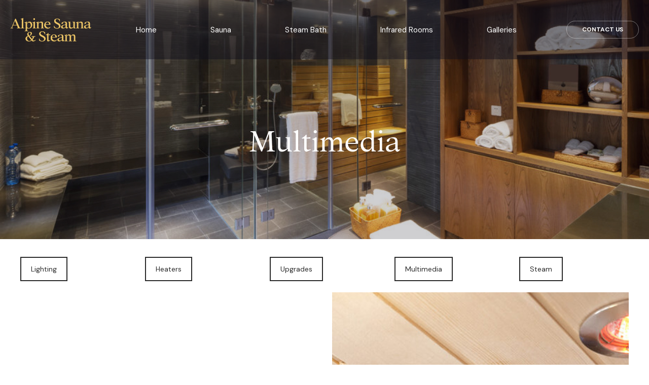

--- FILE ---
content_type: text/html; charset=UTF-8
request_url: https://www.alpinesauna.com/multimedia/
body_size: 10273
content:
<!DOCTYPE html>

<html class="no-js" lang="en-US">

    <head>

        <meta charset="UTF-8">
        <meta name="viewport" content="width=device-width, initial-scale=1.0" >

        <link rel="profile" href="https://gmpg.org/xfn/11">
        <link rel="stylesheet" href="https://www.alpinesauna.com/wp-content/themes/alpine-sauna-child/assets/css/bootstrap.min.css">
        <link rel="stylesheet" href="https://www.alpinesauna.com/wp-content/themes/alpine-sauna-child/assets/css/all.min.css">           

        <title>Alpine Sauna - Sauna Multimedia Gallery</title>
	<style>img:is([sizes="auto" i], [sizes^="auto," i]) { contain-intrinsic-size: 3000px 1500px }</style>
	
<!-- The SEO Framework by Sybre Waaijer -->
<meta name="robots" content="max-snippet:-1,max-image-preview:standard,max-video-preview:-1" />
<link rel="canonical" href="https://www.alpinesauna.com/multimedia/" />
<meta name="description" content="This page contains a gallery of some of the multimedia products we offer for our sauna products" />
<meta property="og:type" content="website" />
<meta property="og:locale" content="en_US" />
<meta property="og:site_name" content="Alpine Sauna &amp; Steam" />
<meta property="og:title" content="Alpine Sauna - Sauna Multimedia Gallery" />
<meta property="og:description" content="This page contains a gallery of some of the multimedia products we offer for our sauna products" />
<meta property="og:url" content="https://www.alpinesauna.com/multimedia/" />
<meta property="og:image" content="https://www.alpinesauna.com/wp-content/uploads/2020/12/favicon.png" />
<meta property="og:image:width" content="227" />
<meta property="og:image:height" content="227" />
<meta name="twitter:card" content="summary_large_image" />
<meta name="twitter:title" content="Alpine Sauna - Sauna Multimedia Gallery" />
<meta name="twitter:description" content="This page contains a gallery of some of the multimedia products we offer for our sauna products" />
<meta name="twitter:image" content="https://www.alpinesauna.com/wp-content/uploads/2020/12/favicon.png" />
<script type="application/ld+json">{"@context":"https://schema.org","@graph":[{"@type":"WebSite","@id":"https://www.alpinesauna.com/#/schema/WebSite","url":"https://www.alpinesauna.com/","name":"Alpine Sauna & Steam","inLanguage":"en-US","potentialAction":{"@type":"SearchAction","target":{"@type":"EntryPoint","urlTemplate":"https://www.alpinesauna.com/search/{search_term_string}/"},"query-input":"required name=search_term_string"},"publisher":{"@type":"Organization","@id":"https://www.alpinesauna.com/#/schema/Organization","name":"Alpine Sauna & Steam","url":"https://www.alpinesauna.com/","logo":{"@type":"ImageObject","url":"https://www.alpinesauna.com/wp-content/uploads/2020/12/favicon.png","contentUrl":"https://www.alpinesauna.com/wp-content/uploads/2020/12/favicon.png","width":227,"height":227}}},{"@type":"WebPage","@id":"https://www.alpinesauna.com/multimedia/","url":"https://www.alpinesauna.com/multimedia/","name":"Alpine Sauna - Sauna Multimedia Gallery","description":"This page contains a gallery of some of the multimedia products we offer for our sauna products","inLanguage":"en-US","isPartOf":{"@id":"https://www.alpinesauna.com/#/schema/WebSite"},"breadcrumb":{"@type":"BreadcrumbList","@id":"https://www.alpinesauna.com/#/schema/BreadcrumbList","itemListElement":[{"@type":"ListItem","position":1,"item":"https://www.alpinesauna.com/","name":"Alpine Sauna & Steam"},{"@type":"ListItem","position":2,"name":"Alpine Sauna - Sauna Multimedia Gallery"}]},"potentialAction":{"@type":"ReadAction","target":"https://www.alpinesauna.com/multimedia/"}}]}</script>
<!-- / The SEO Framework by Sybre Waaijer | 7.36ms meta | 4.93ms boot -->

<link rel="alternate" type="application/rss+xml" title="Alpine Sauna &amp; Steam &raquo; Feed" href="https://www.alpinesauna.com/feed/" />
<link rel="alternate" type="application/rss+xml" title="Alpine Sauna &amp; Steam &raquo; Comments Feed" href="https://www.alpinesauna.com/comments/feed/" />
<script type="text/javascript">var $TS_VCSC_CurrentPluginRelease = "5.2.8";var $TS_VCSC_CurrentComposerRelease = "8.7.2";var $TS_VCSC_Lightbox_Activated = true;var $TS_VCSC_Lightbox_Thumbs = "bottom";var $TS_VCSC_Lightbox_Thumbsize = 50;var $TS_VCSC_Lightbox_Animation = "random";var $TS_VCSC_Lightbox_Captions = "data-title";var $TS_VCSC_Lightbox_Closer = true;var $TS_VCSC_Lightbox_Durations = 5000;var $TS_VCSC_Lightbox_Share = false;var $TS_VCSC_Lightbox_Save = false;var $TS_VCSC_Lightbox_LoadAPIs = true;var $TS_VCSC_Lightbox_Social = "fb,tw,gp,pin";var $TS_VCSC_Lightbox_NoTouch = false;var $TS_VCSC_Lightbox_BGClose = true;var $TS_VCSC_Lightbox_NoHashes = true;var $TS_VCSC_Lightbox_Keyboard = true;var $TS_VCSC_Lightbox_FullScreen = true;var $TS_VCSC_Lightbox_Zoom = true;var $TS_VCSC_Lightbox_FXSpeed = 300;var $TS_VCSC_Lightbox_Scheme = "dark";var $TS_VCSC_Lightbox_URLColor = false;var $TS_VCSC_Lightbox_Backlight = "#ffffff";var $TS_VCSC_Lightbox_UseColor = false;var $TS_VCSC_Lightbox_Overlay = "#000000";var $TS_VCSC_Lightbox_Background = "";var $TS_VCSC_Lightbox_Repeat = "no-repeat";var $TS_VCSC_Lightbox_Noise = "";var $TS_VCSC_Lightbox_CORS = false;var $TS_VCSC_Lightbox_Tapping = true;var $TS_VCSC_Lightbox_ScrollBlock = "js";var $TS_VCSC_Lightbox_Protection = "none";var $TS_VCSC_Lightbox_HistoryClose = false;var $TS_VCSC_Lightbox_CustomScroll = true;var $TS_VCSC_Lightbox_HomeURL = "https://www.alpinesauna.com";var $TS_VCSC_Lightbox_LastScroll = 0;var $TS_VCSC_Lightbox_Showing = false;var $TS_VCSC_Lightbox_PrettyPhoto = false;var $TS_VCSC_Lightbox_AttachAllOther = false;var $TS_VCSC_Hammer_ReleaseNew = true;</script><link rel='stylesheet' id='wp-block-library-css' href='https://www.alpinesauna.com/wp-includes/css/dist/block-library/style.min.css?ver=6.8.3' media='all' />
<style id='classic-theme-styles-inline-css'>
/*! This file is auto-generated */
.wp-block-button__link{color:#fff;background-color:#32373c;border-radius:9999px;box-shadow:none;text-decoration:none;padding:calc(.667em + 2px) calc(1.333em + 2px);font-size:1.125em}.wp-block-file__button{background:#32373c;color:#fff;text-decoration:none}
</style>
<style id='global-styles-inline-css'>
:root{--wp--preset--aspect-ratio--square: 1;--wp--preset--aspect-ratio--4-3: 4/3;--wp--preset--aspect-ratio--3-4: 3/4;--wp--preset--aspect-ratio--3-2: 3/2;--wp--preset--aspect-ratio--2-3: 2/3;--wp--preset--aspect-ratio--16-9: 16/9;--wp--preset--aspect-ratio--9-16: 9/16;--wp--preset--color--black: #000000;--wp--preset--color--cyan-bluish-gray: #abb8c3;--wp--preset--color--white: #ffffff;--wp--preset--color--pale-pink: #f78da7;--wp--preset--color--vivid-red: #cf2e2e;--wp--preset--color--luminous-vivid-orange: #ff6900;--wp--preset--color--luminous-vivid-amber: #fcb900;--wp--preset--color--light-green-cyan: #7bdcb5;--wp--preset--color--vivid-green-cyan: #00d084;--wp--preset--color--pale-cyan-blue: #8ed1fc;--wp--preset--color--vivid-cyan-blue: #0693e3;--wp--preset--color--vivid-purple: #9b51e0;--wp--preset--color--accent: #cd2653;--wp--preset--color--primary: #000000;--wp--preset--color--secondary: #6d6d6d;--wp--preset--color--subtle-background: #dcd7ca;--wp--preset--color--background: #f5efe0;--wp--preset--gradient--vivid-cyan-blue-to-vivid-purple: linear-gradient(135deg,rgba(6,147,227,1) 0%,rgb(155,81,224) 100%);--wp--preset--gradient--light-green-cyan-to-vivid-green-cyan: linear-gradient(135deg,rgb(122,220,180) 0%,rgb(0,208,130) 100%);--wp--preset--gradient--luminous-vivid-amber-to-luminous-vivid-orange: linear-gradient(135deg,rgba(252,185,0,1) 0%,rgba(255,105,0,1) 100%);--wp--preset--gradient--luminous-vivid-orange-to-vivid-red: linear-gradient(135deg,rgba(255,105,0,1) 0%,rgb(207,46,46) 100%);--wp--preset--gradient--very-light-gray-to-cyan-bluish-gray: linear-gradient(135deg,rgb(238,238,238) 0%,rgb(169,184,195) 100%);--wp--preset--gradient--cool-to-warm-spectrum: linear-gradient(135deg,rgb(74,234,220) 0%,rgb(151,120,209) 20%,rgb(207,42,186) 40%,rgb(238,44,130) 60%,rgb(251,105,98) 80%,rgb(254,248,76) 100%);--wp--preset--gradient--blush-light-purple: linear-gradient(135deg,rgb(255,206,236) 0%,rgb(152,150,240) 100%);--wp--preset--gradient--blush-bordeaux: linear-gradient(135deg,rgb(254,205,165) 0%,rgb(254,45,45) 50%,rgb(107,0,62) 100%);--wp--preset--gradient--luminous-dusk: linear-gradient(135deg,rgb(255,203,112) 0%,rgb(199,81,192) 50%,rgb(65,88,208) 100%);--wp--preset--gradient--pale-ocean: linear-gradient(135deg,rgb(255,245,203) 0%,rgb(182,227,212) 50%,rgb(51,167,181) 100%);--wp--preset--gradient--electric-grass: linear-gradient(135deg,rgb(202,248,128) 0%,rgb(113,206,126) 100%);--wp--preset--gradient--midnight: linear-gradient(135deg,rgb(2,3,129) 0%,rgb(40,116,252) 100%);--wp--preset--font-size--small: 18px;--wp--preset--font-size--medium: 20px;--wp--preset--font-size--large: 26.25px;--wp--preset--font-size--x-large: 42px;--wp--preset--font-size--normal: 21px;--wp--preset--font-size--larger: 32px;--wp--preset--spacing--20: 0.44rem;--wp--preset--spacing--30: 0.67rem;--wp--preset--spacing--40: 1rem;--wp--preset--spacing--50: 1.5rem;--wp--preset--spacing--60: 2.25rem;--wp--preset--spacing--70: 3.38rem;--wp--preset--spacing--80: 5.06rem;--wp--preset--shadow--natural: 6px 6px 9px rgba(0, 0, 0, 0.2);--wp--preset--shadow--deep: 12px 12px 50px rgba(0, 0, 0, 0.4);--wp--preset--shadow--sharp: 6px 6px 0px rgba(0, 0, 0, 0.2);--wp--preset--shadow--outlined: 6px 6px 0px -3px rgba(255, 255, 255, 1), 6px 6px rgba(0, 0, 0, 1);--wp--preset--shadow--crisp: 6px 6px 0px rgba(0, 0, 0, 1);}:where(.is-layout-flex){gap: 0.5em;}:where(.is-layout-grid){gap: 0.5em;}body .is-layout-flex{display: flex;}.is-layout-flex{flex-wrap: wrap;align-items: center;}.is-layout-flex > :is(*, div){margin: 0;}body .is-layout-grid{display: grid;}.is-layout-grid > :is(*, div){margin: 0;}:where(.wp-block-columns.is-layout-flex){gap: 2em;}:where(.wp-block-columns.is-layout-grid){gap: 2em;}:where(.wp-block-post-template.is-layout-flex){gap: 1.25em;}:where(.wp-block-post-template.is-layout-grid){gap: 1.25em;}.has-black-color{color: var(--wp--preset--color--black) !important;}.has-cyan-bluish-gray-color{color: var(--wp--preset--color--cyan-bluish-gray) !important;}.has-white-color{color: var(--wp--preset--color--white) !important;}.has-pale-pink-color{color: var(--wp--preset--color--pale-pink) !important;}.has-vivid-red-color{color: var(--wp--preset--color--vivid-red) !important;}.has-luminous-vivid-orange-color{color: var(--wp--preset--color--luminous-vivid-orange) !important;}.has-luminous-vivid-amber-color{color: var(--wp--preset--color--luminous-vivid-amber) !important;}.has-light-green-cyan-color{color: var(--wp--preset--color--light-green-cyan) !important;}.has-vivid-green-cyan-color{color: var(--wp--preset--color--vivid-green-cyan) !important;}.has-pale-cyan-blue-color{color: var(--wp--preset--color--pale-cyan-blue) !important;}.has-vivid-cyan-blue-color{color: var(--wp--preset--color--vivid-cyan-blue) !important;}.has-vivid-purple-color{color: var(--wp--preset--color--vivid-purple) !important;}.has-black-background-color{background-color: var(--wp--preset--color--black) !important;}.has-cyan-bluish-gray-background-color{background-color: var(--wp--preset--color--cyan-bluish-gray) !important;}.has-white-background-color{background-color: var(--wp--preset--color--white) !important;}.has-pale-pink-background-color{background-color: var(--wp--preset--color--pale-pink) !important;}.has-vivid-red-background-color{background-color: var(--wp--preset--color--vivid-red) !important;}.has-luminous-vivid-orange-background-color{background-color: var(--wp--preset--color--luminous-vivid-orange) !important;}.has-luminous-vivid-amber-background-color{background-color: var(--wp--preset--color--luminous-vivid-amber) !important;}.has-light-green-cyan-background-color{background-color: var(--wp--preset--color--light-green-cyan) !important;}.has-vivid-green-cyan-background-color{background-color: var(--wp--preset--color--vivid-green-cyan) !important;}.has-pale-cyan-blue-background-color{background-color: var(--wp--preset--color--pale-cyan-blue) !important;}.has-vivid-cyan-blue-background-color{background-color: var(--wp--preset--color--vivid-cyan-blue) !important;}.has-vivid-purple-background-color{background-color: var(--wp--preset--color--vivid-purple) !important;}.has-black-border-color{border-color: var(--wp--preset--color--black) !important;}.has-cyan-bluish-gray-border-color{border-color: var(--wp--preset--color--cyan-bluish-gray) !important;}.has-white-border-color{border-color: var(--wp--preset--color--white) !important;}.has-pale-pink-border-color{border-color: var(--wp--preset--color--pale-pink) !important;}.has-vivid-red-border-color{border-color: var(--wp--preset--color--vivid-red) !important;}.has-luminous-vivid-orange-border-color{border-color: var(--wp--preset--color--luminous-vivid-orange) !important;}.has-luminous-vivid-amber-border-color{border-color: var(--wp--preset--color--luminous-vivid-amber) !important;}.has-light-green-cyan-border-color{border-color: var(--wp--preset--color--light-green-cyan) !important;}.has-vivid-green-cyan-border-color{border-color: var(--wp--preset--color--vivid-green-cyan) !important;}.has-pale-cyan-blue-border-color{border-color: var(--wp--preset--color--pale-cyan-blue) !important;}.has-vivid-cyan-blue-border-color{border-color: var(--wp--preset--color--vivid-cyan-blue) !important;}.has-vivid-purple-border-color{border-color: var(--wp--preset--color--vivid-purple) !important;}.has-vivid-cyan-blue-to-vivid-purple-gradient-background{background: var(--wp--preset--gradient--vivid-cyan-blue-to-vivid-purple) !important;}.has-light-green-cyan-to-vivid-green-cyan-gradient-background{background: var(--wp--preset--gradient--light-green-cyan-to-vivid-green-cyan) !important;}.has-luminous-vivid-amber-to-luminous-vivid-orange-gradient-background{background: var(--wp--preset--gradient--luminous-vivid-amber-to-luminous-vivid-orange) !important;}.has-luminous-vivid-orange-to-vivid-red-gradient-background{background: var(--wp--preset--gradient--luminous-vivid-orange-to-vivid-red) !important;}.has-very-light-gray-to-cyan-bluish-gray-gradient-background{background: var(--wp--preset--gradient--very-light-gray-to-cyan-bluish-gray) !important;}.has-cool-to-warm-spectrum-gradient-background{background: var(--wp--preset--gradient--cool-to-warm-spectrum) !important;}.has-blush-light-purple-gradient-background{background: var(--wp--preset--gradient--blush-light-purple) !important;}.has-blush-bordeaux-gradient-background{background: var(--wp--preset--gradient--blush-bordeaux) !important;}.has-luminous-dusk-gradient-background{background: var(--wp--preset--gradient--luminous-dusk) !important;}.has-pale-ocean-gradient-background{background: var(--wp--preset--gradient--pale-ocean) !important;}.has-electric-grass-gradient-background{background: var(--wp--preset--gradient--electric-grass) !important;}.has-midnight-gradient-background{background: var(--wp--preset--gradient--midnight) !important;}.has-small-font-size{font-size: var(--wp--preset--font-size--small) !important;}.has-medium-font-size{font-size: var(--wp--preset--font-size--medium) !important;}.has-large-font-size{font-size: var(--wp--preset--font-size--large) !important;}.has-x-large-font-size{font-size: var(--wp--preset--font-size--x-large) !important;}
:where(.wp-block-post-template.is-layout-flex){gap: 1.25em;}:where(.wp-block-post-template.is-layout-grid){gap: 1.25em;}
:where(.wp-block-columns.is-layout-flex){gap: 2em;}:where(.wp-block-columns.is-layout-grid){gap: 2em;}
:root :where(.wp-block-pullquote){font-size: 1.5em;line-height: 1.6;}
</style>
<link rel='stylesheet' id='twentytwenty-print-style-css' href='https://www.alpinesauna.com/wp-content/themes/alpine-sauna/print.css?ver=1.0.0' media='print' />
<link rel='stylesheet' id='js_composer_front-css' href='https://www.alpinesauna.com/wp-content/plugins/js_composer/assets/css/js_composer.min.css?ver=8.7.2' media='all' />
<link rel='stylesheet' id='bsf-Defaults-css' href='https://www.alpinesauna.com/wp-content/uploads/smile_fonts/Defaults/Defaults.css?ver=3.21.2' media='all' />
<link rel='stylesheet' id='ultimate-vc-addons-style-css' href='https://www.alpinesauna.com/wp-content/plugins/Ultimate_VC_Addons/assets/min-css/style.min.css?ver=3.21.2' media='all' />
<script src="https://www.alpinesauna.com/wp-includes/js/jquery/jquery.min.js?ver=3.7.1" id="jquery-core-js"></script>
<script src="https://www.alpinesauna.com/wp-includes/js/jquery/jquery-migrate.min.js?ver=3.4.1" id="jquery-migrate-js"></script>
<script src="https://www.alpinesauna.com/wp-content/themes/alpine-sauna/assets/js/index.js?ver=1.0.0" id="twentytwenty-js-js" async></script>
<script src="https://www.alpinesauna.com/wp-content/plugins/Ultimate_VC_Addons/assets/min-js/ultimate-params.min.js?ver=3.21.2" id="ultimate-vc-addons-params-js"></script>
<script></script><link rel="https://api.w.org/" href="https://www.alpinesauna.com/wp-json/" /><link rel="alternate" title="JSON" type="application/json" href="https://www.alpinesauna.com/wp-json/wp/v2/pages/4074" /><link rel="EditURI" type="application/rsd+xml" title="RSD" href="https://www.alpinesauna.com/xmlrpc.php?rsd" />
<link rel="alternate" title="oEmbed (JSON)" type="application/json+oembed" href="https://www.alpinesauna.com/wp-json/oembed/1.0/embed?url=https%3A%2F%2Fwww.alpinesauna.com%2Fmultimedia%2F" />
<link rel="alternate" title="oEmbed (XML)" type="text/xml+oembed" href="https://www.alpinesauna.com/wp-json/oembed/1.0/embed?url=https%3A%2F%2Fwww.alpinesauna.com%2Fmultimedia%2F&#038;format=xml" />
	<script>document.documentElement.className = document.documentElement.className.replace( 'no-js', 'js' );</script>
	<style>.recentcomments a{display:inline !important;padding:0 !important;margin:0 !important;}</style><meta name="generator" content="Powered by WPBakery Page Builder - drag and drop page builder for WordPress."/>
<meta name="generator" content="Powered by Slider Revolution 6.7.38 - responsive, Mobile-Friendly Slider Plugin for WordPress with comfortable drag and drop interface." />
<link rel="icon" href="https://www.alpinesauna.com/wp-content/uploads/2020/12/favicon-150x150.png" sizes="32x32" />
<link rel="icon" href="https://www.alpinesauna.com/wp-content/uploads/2020/12/favicon.png" sizes="192x192" />
<link rel="apple-touch-icon" href="https://www.alpinesauna.com/wp-content/uploads/2020/12/favicon.png" />
<meta name="msapplication-TileImage" content="https://www.alpinesauna.com/wp-content/uploads/2020/12/favicon.png" />
<script>function setREVStartSize(e){
			//window.requestAnimationFrame(function() {
				window.RSIW = window.RSIW===undefined ? window.innerWidth : window.RSIW;
				window.RSIH = window.RSIH===undefined ? window.innerHeight : window.RSIH;
				try {
					var pw = document.getElementById(e.c).parentNode.offsetWidth,
						newh;
					pw = pw===0 || isNaN(pw) || (e.l=="fullwidth" || e.layout=="fullwidth") ? window.RSIW : pw;
					e.tabw = e.tabw===undefined ? 0 : parseInt(e.tabw);
					e.thumbw = e.thumbw===undefined ? 0 : parseInt(e.thumbw);
					e.tabh = e.tabh===undefined ? 0 : parseInt(e.tabh);
					e.thumbh = e.thumbh===undefined ? 0 : parseInt(e.thumbh);
					e.tabhide = e.tabhide===undefined ? 0 : parseInt(e.tabhide);
					e.thumbhide = e.thumbhide===undefined ? 0 : parseInt(e.thumbhide);
					e.mh = e.mh===undefined || e.mh=="" || e.mh==="auto" ? 0 : parseInt(e.mh,0);
					if(e.layout==="fullscreen" || e.l==="fullscreen")
						newh = Math.max(e.mh,window.RSIH);
					else{
						e.gw = Array.isArray(e.gw) ? e.gw : [e.gw];
						for (var i in e.rl) if (e.gw[i]===undefined || e.gw[i]===0) e.gw[i] = e.gw[i-1];
						e.gh = e.el===undefined || e.el==="" || (Array.isArray(e.el) && e.el.length==0)? e.gh : e.el;
						e.gh = Array.isArray(e.gh) ? e.gh : [e.gh];
						for (var i in e.rl) if (e.gh[i]===undefined || e.gh[i]===0) e.gh[i] = e.gh[i-1];
											
						var nl = new Array(e.rl.length),
							ix = 0,
							sl;
						e.tabw = e.tabhide>=pw ? 0 : e.tabw;
						e.thumbw = e.thumbhide>=pw ? 0 : e.thumbw;
						e.tabh = e.tabhide>=pw ? 0 : e.tabh;
						e.thumbh = e.thumbhide>=pw ? 0 : e.thumbh;
						for (var i in e.rl) nl[i] = e.rl[i]<window.RSIW ? 0 : e.rl[i];
						sl = nl[0];
						for (var i in nl) if (sl>nl[i] && nl[i]>0) { sl = nl[i]; ix=i;}
						var m = pw>(e.gw[ix]+e.tabw+e.thumbw) ? 1 : (pw-(e.tabw+e.thumbw)) / (e.gw[ix]);
						newh =  (e.gh[ix] * m) + (e.tabh + e.thumbh);
					}
					var el = document.getElementById(e.c);
					if (el!==null && el) el.style.height = newh+"px";
					el = document.getElementById(e.c+"_wrapper");
					if (el!==null && el) {
						el.style.height = newh+"px";
						el.style.display = "block";
					}
				} catch(e){
					console.log("Failure at Presize of Slider:" + e)
				}
			//});
		  };</script>
<style type="text/css" data-type="vc_shortcodes-default-css">.vc_do_custom_heading{margin-bottom:0.625rem;margin-top:0;}.vc_do_btn{margin-bottom:22px;}</style><noscript><style> .wpb_animate_when_almost_visible { opacity: 1; }</style></noscript>         <link href="https://www.alpinesauna.com/wp-content/themes/alpine-sauna-child/style.css?ver=12.1.4" rel="stylesheet">

<!-- Google Tag Manager -->
<script>(function(w,d,s,l,i){w[l]=w[l]||[];w[l].push({'gtm.start':
new Date().getTime(),event:'gtm.js'});var f=d.getElementsByTagName(s)[0],
j=d.createElement(s),dl=l!='dataLayer'?'&l='+l:'';j.async=true;j.src=
'https://www.googletagmanager.com/gtm.js?id='+i+dl;f.parentNode.insertBefore(j,f);
})(window,document,'script','dataLayer','GTM-NLX9KXG');</script>
<!-- End Google Tag Manager -->
<meta name="google-skjJ1ite-verification" content="nwwvx4EseiMqp5NlRMya20GMZdH-BYEleHQqLLo" />
		<!-- Global site tag (gtag.js) - Google Ads: 1068975776 -->
<script async src="https://www.googletagmanager.com/gtag/js?id=AW-1068975776"></script>
<script>
  window.dataLayer = window.dataLayer || [];
  function gtag(){dataLayer.push(arguments);}
  gtag('js', new Date());

  gtag('config', 'AW-1068975776');
</script>

    </head>
    
     
<body class="wp-singular page-template-default page page-id-4074 wp-embed-responsive wp-theme-alpine-sauna wp-child-theme-alpine-sauna-child inner-page singular enable-search-modal missing-post-thumbnail has-no-pagination not-showing-comments hide-avatars footer-top-visible wpb-js-composer js-comp-ver-8.7.2 vc_responsive">
	<!-- Google Tag Manager (noscript) -->
<noscript><iframe src="https://www.googletagmanager.com/ns.html?id=GTM-NLX9KXG"
height="0" width="0" style="display:none;visibility:hidden"></iframe></noscript>
<!-- End Google Tag Manager (noscript) -->
        <div class="main-frame">
            <div class="header navbar-expand-lg">
                <div class="container-fluid">
                    <div class="nav-strip">
                        
                        <div class="navheader">
                               <div class="logo">
        <a href="https://www.alpinesauna.com/">
            <span class="site-name">Alpine Sauna & Steam - Commercial, Residential Sauna & Doors</span>
            <img src="https://www.alpinesauna.com/wp-content/themes/alpine-sauna-child/assets/images/logo@2x.png" alt="Alpine Site Logo">
        </a>
    </div>
 <button class="navbar-toggler" type="button" data-toggle="collapse" data-target="#navbarSupportedContent" aria-controls="navbarSupportedContent" aria-expanded="false" aria-label="Toggle navigation"><span class="icon-bar"></span><span class="icon-bar"></span><span class="icon-bar"></span></button>
                        </div>    
                        
                        <div class="navmenu">
                            <div class="collapse navbar-collapse" id="navbarSupportedContent">
                                <ul id="menu-top-navigation" class=""><li id="menu-item-2170" class="menu-item menu-item-type-post_type menu-item-object-page menu-item-home menu-item-2170"><a href="https://www.alpinesauna.com/">Home</a></li>
<li id="menu-item-2098" class="menu-item menu-item-type-post_type menu-item-object-page menu-item-has-children menu-item-2098"><a href="https://www.alpinesauna.com/sauna/">Sauna</a>
<ul class="sub-menu">
	<li id="menu-item-2801" class="menu-item menu-item-type-custom menu-item-object-custom menu-item-has-children menu-item-2801"><a>Sauna Models</a>
	<ul class="sub-menu">
		<li id="menu-item-2100" class="menu-item menu-item-type-post_type menu-item-object-page menu-item-2100"><a href="https://www.alpinesauna.com/sauna/signature-sauna-series/">Signature Sauna Series</a></li>
		<li id="menu-item-2101" class="menu-item menu-item-type-post_type menu-item-object-page menu-item-2101"><a href="https://www.alpinesauna.com/sauna/classic-modular-saunas-series/">Classic Modular Saunas</a></li>
		<li id="menu-item-2111" class="menu-item menu-item-type-post_type menu-item-object-page menu-item-2111"><a href="https://www.alpinesauna.com/sauna/sauna-cad-drawings/">Sauna CAD drawings</a></li>
	</ul>
</li>
	<li id="menu-item-2104" class="menu-item menu-item-type-post_type menu-item-object-page menu-item-2104"><a href="https://www.alpinesauna.com/sauna/pre-cut-sauna-rooms/">Pre-Cut Sauna Rooms</a></li>
	<li id="menu-item-2106" class="menu-item menu-item-type-post_type menu-item-object-page menu-item-2106"><a href="https://www.alpinesauna.com/sauna/sauna-heaters-and-controls/">Sauna Heaters and Controls</a></li>
	<li id="menu-item-2107" class="menu-item menu-item-type-post_type menu-item-object-page menu-item-2107"><a href="https://www.alpinesauna.com/sauna/wood-burning-sauna-heaters/">Wood Burning Sauna Heaters</a></li>
	<li id="menu-item-2105" class="menu-item menu-item-type-post_type menu-item-object-page menu-item-2105"><a href="https://www.alpinesauna.com/sauna/sauna-doors/">Sauna Doors</a></li>
	<li id="menu-item-5166" class="menu-item menu-item-type-post_type menu-item-object-page menu-item-5166"><a href="https://www.alpinesauna.com/sauna-benches/">Sauna Benches</a></li>
	<li id="menu-item-2108" class="menu-item menu-item-type-post_type menu-item-object-page menu-item-2108"><a href="https://www.alpinesauna.com/sauna/sauna-accessories/">Sauna Accessories</a></li>
	<li id="menu-item-2802" class="menu-item menu-item-type-custom menu-item-object-custom menu-item-has-children menu-item-2802"><a>Sauna Help</a>
	<ul class="sub-menu">
		<li id="menu-item-4765" class="menu-item menu-item-type-post_type menu-item-object-page menu-item-4765"><a href="https://www.alpinesauna.com/sauna-room-resources/">Sauna Room Resources</a></li>
		<li id="menu-item-2110" class="menu-item menu-item-type-post_type menu-item-object-page menu-item-2110"><a href="https://www.alpinesauna.com/sauna/how-to-choose-the-right-sauna/">How to Choose the Right Sauna</a></li>
		<li id="menu-item-2103" class="menu-item menu-item-type-post_type menu-item-object-page menu-item-2103"><a href="https://www.alpinesauna.com/sauna/personal-saunas/">Personal Saunas</a></li>
	</ul>
</li>
	<li id="menu-item-4885" class="menu-item menu-item-type-custom menu-item-object-custom menu-item-has-children menu-item-4885"><a href="#">Video Guides</a>
	<ul class="sub-menu">
		<li id="menu-item-4495" class="menu-item menu-item-type-post_type menu-item-object-page menu-item-4495"><a href="https://www.alpinesauna.com/how-to-build-a-modular-sauna/">How to Build a Custom Sauna</a></li>
		<li id="menu-item-4866" class="menu-item menu-item-type-post_type menu-item-object-page menu-item-4866"><a href="https://www.alpinesauna.com/how-to-build-a-modular-sauna-2/">How to Build a Modular Sauna</a></li>
		<li id="menu-item-4890" class="menu-item menu-item-type-post_type menu-item-object-page menu-item-4890"><a href="https://www.alpinesauna.com/how-to-build-a-panel-built-sauna/">How to Build a Panel-Built Sauna</a></li>
		<li id="menu-item-4944" class="menu-item menu-item-type-post_type menu-item-object-page menu-item-4944"><a href="https://www.alpinesauna.com/hi-temp-alert-adjustment-guide/">Hi-Temp Alert Adjustment Guide</a></li>
		<li id="menu-item-6109" class="menu-item menu-item-type-post_type menu-item-object-page menu-item-6109"><a href="https://www.alpinesauna.com/sauna-lighting/">Sauna Lighting</a></li>
	</ul>
</li>
</ul>
</li>
<li id="menu-item-2112" class="menu-item menu-item-type-post_type menu-item-object-page menu-item-has-children menu-item-2112"><a href="https://www.alpinesauna.com/steam-room/">Steam Bath</a>
<ul class="sub-menu">
	<li id="menu-item-2804" class="menu-item menu-item-type-custom menu-item-object-custom menu-item-has-children menu-item-2804"><a>Steam Bath Models</a>
	<ul class="sub-menu">
		<li id="menu-item-2115" class="menu-item menu-item-type-post_type menu-item-object-page menu-item-2115"><a href="https://www.alpinesauna.com/steam-room/modular-steam-rooms/">Elysee Acrylic Modular Steam Rooms</a></li>
		<li id="menu-item-2116" class="menu-item menu-item-type-post_type menu-item-object-page menu-item-2116"><a href="https://www.alpinesauna.com/steam-room/excellent-modular-acrylic-steam-rooms/">Panacea Acrylic Modular Steam Rooms</a></li>
		<li id="menu-item-2117" class="menu-item menu-item-type-post_type menu-item-object-page menu-item-2117"><a href="https://www.alpinesauna.com/steam-room/modular-shower-steam-enclosures/">All in One Steam Shower Enclosures</a></li>
	</ul>
</li>
	<li id="menu-item-4963" class="menu-item menu-item-type-post_type menu-item-object-page menu-item-4963"><a href="https://www.alpinesauna.com/steam-doors/">Steam Doors</a></li>
	<li id="menu-item-2805" class="menu-item menu-item-type-custom menu-item-object-custom menu-item-has-children menu-item-2805"><a>Steam Bath Equipment</a>
	<ul class="sub-menu">
		<li id="menu-item-2118" class="menu-item menu-item-type-post_type menu-item-object-page menu-item-2118"><a href="https://www.alpinesauna.com/steam-room/steam-bath-generators-and-controls/">Steam Bath Generators</a></li>
		<li id="menu-item-2120" class="menu-item menu-item-type-post_type menu-item-object-page menu-item-2120"><a href="https://www.alpinesauna.com/steam-room/steam-mystifier/">Steam Mystifier</a></li>
		<li id="menu-item-2123" class="menu-item menu-item-type-post_type menu-item-object-page menu-item-2123"><a href="https://www.alpinesauna.com/steam-room/steam-bath-controls/">Steam Bath Controls &#038; Boiler Controls</a></li>
		<li id="menu-item-2125" class="menu-item menu-item-type-post_type menu-item-object-page menu-item-2125"><a href="https://www.alpinesauna.com/steam-room/steam-accessories/">Steam Accessories</a></li>
		<li id="menu-item-2124" class="menu-item menu-item-type-post_type menu-item-object-page menu-item-2124"><a href="https://www.alpinesauna.com/steam-room/reconditioned-steam-products/">Reconditioned Steam Products</a></li>
		<li id="menu-item-2119" class="menu-item menu-item-type-post_type menu-item-object-page menu-item-2119"><a href="https://www.alpinesauna.com/steam-room/commercial-steam-boilers/">Commercial Steam Boilers</a></li>
	</ul>
</li>
	<li id="menu-item-2806" class="menu-item menu-item-type-custom menu-item-object-custom menu-item-has-children menu-item-2806"><a>Steam Bath Help</a>
	<ul class="sub-menu">
		<li id="menu-item-4795" class="menu-item menu-item-type-post_type menu-item-object-page menu-item-4795"><a href="https://www.alpinesauna.com/4766-2/">Boiler Repair and Maintenance</a></li>
		<li id="menu-item-2121" class="menu-item menu-item-type-post_type menu-item-object-page menu-item-2121"><a href="https://www.alpinesauna.com/steam-room/steam-generator-sizing/">Steam Generator Sizing</a></li>
		<li id="menu-item-2126" class="menu-item menu-item-type-post_type menu-item-object-page menu-item-2126"><a href="https://www.alpinesauna.com/steam-room/steam-room-resources/">Steam Room Resources</a></li>
	</ul>
</li>
	<li id="menu-item-4945" class="menu-item menu-item-type-custom menu-item-object-custom menu-item-has-children menu-item-4945"><a href="#">Video Guides</a>
	<ul class="sub-menu">
		<li id="menu-item-4935" class="menu-item menu-item-type-post_type menu-item-object-page menu-item-4935"><a href="https://www.alpinesauna.com/steam-mystifier-repairs-and-maintenance/">Steam Mystifier Maintenance</a></li>
		<li id="menu-item-2114" class="menu-item menu-item-type-post_type menu-item-object-page menu-item-2114"><a href="https://www.alpinesauna.com/install-steam-shower/">How to build a steam shower</a></li>
		<li id="menu-item-4946" class="menu-item menu-item-type-post_type menu-item-object-page menu-item-4946"><a href="https://www.alpinesauna.com/hi-temp-alert-adjustment-guide/">Hi-Temp Alert Adjustment Guide</a></li>
	</ul>
</li>
	<li id="menu-item-4287" class="menu-item menu-item-type-post_type menu-item-object-page menu-item-4287"><a href="https://www.alpinesauna.com/inhalation-rooms-and-hammam/">Inhalation Rooms and Hammam</a></li>
</ul>
</li>
<li id="menu-item-2127" class="goleft menu-item menu-item-type-post_type menu-item-object-page menu-item-has-children menu-item-2127"><a href="https://www.alpinesauna.com/infrared-sauna/">Infrared Rooms</a>
<ul class="sub-menu">
	<li id="menu-item-3931" class="menu-item menu-item-type-custom menu-item-object-custom menu-item-has-children menu-item-3931"><a>Infrared Room Models</a>
	<ul class="sub-menu">
		<li id="menu-item-2799" class="menu-item menu-item-type-custom menu-item-object-custom menu-item-has-children menu-item-2799"><a>B Series</a>
		<ul class="sub-menu">
			<li id="menu-item-2138" class="menu-item menu-item-type-post_type menu-item-object-page menu-item-2138"><a href="https://www.alpinesauna.com/b100/">B810</a></li>
			<li id="menu-item-2705" class="menu-item menu-item-type-post_type menu-item-object-page menu-item-2705"><a href="https://www.alpinesauna.com/b820/">B820</a></li>
			<li id="menu-item-2734" class="menu-item menu-item-type-post_type menu-item-object-page menu-item-2734"><a href="https://www.alpinesauna.com/b830/">B830</a></li>
			<li id="menu-item-2141" class="menu-item menu-item-type-post_type menu-item-object-page menu-item-2141"><a href="https://www.alpinesauna.com/b400/">B840</a></li>
			<li id="menu-item-2142" class="menu-item menu-item-type-post_type menu-item-object-page menu-item-2142"><a href="https://www.alpinesauna.com/b870/">B870</a></li>
			<li id="menu-item-2143" class="menu-item menu-item-type-post_type menu-item-object-page menu-item-2143"><a href="https://www.alpinesauna.com/b400c/">B880</a></li>
		</ul>
</li>
	</ul>
</li>
	<li id="menu-item-2146" class="menu-item menu-item-type-post_type menu-item-object-page menu-item-2146"><a href="https://www.alpinesauna.com/infrared-sauna/custom-saunas/">Custom Infrared Saunas</a></li>
	<li id="menu-item-2842" class="menu-item menu-item-type-post_type menu-item-object-page menu-item-2842"><a href="https://www.alpinesauna.com/sauna/infra-room-accessories/">Infra Room Accessories</a></li>
	<li id="menu-item-4674" class="menu-item menu-item-type-post_type menu-item-object-page menu-item-4674"><a href="https://www.alpinesauna.com/how-to-install-an-infrared-sauna/">How to Install an Infrared Sauna</a></li>
</ul>
</li>
<li id="menu-item-2377" class="menu-item menu-item-type-custom menu-item-object-custom menu-item-has-children menu-item-2377"><a>Galleries</a>
<ul class="sub-menu">
	<li id="menu-item-2149" class="menu-item menu-item-type-post_type menu-item-object-page menu-item-2149"><a href="https://www.alpinesauna.com/sauna-gallery/">Sauna Gallery</a></li>
	<li id="menu-item-2150" class="menu-item menu-item-type-post_type menu-item-object-page menu-item-2150"><a href="https://www.alpinesauna.com/steam-room-gallery/">Steam Room Gallery</a></li>
	<li id="menu-item-5467" class="menu-item menu-item-type-post_type menu-item-object-page menu-item-5467"><a href="https://www.alpinesauna.com/infrared-gallery/">Infrared Gallery</a></li>
	<li id="menu-item-2152" class="menu-item menu-item-type-post_type menu-item-object-page menu-item-2152"><a href="https://www.alpinesauna.com/sauna-bench-gallery/">Sauna Bench Gallery</a></li>
	<li id="menu-item-4035" class="menu-item menu-item-type-post_type menu-item-object-page menu-item-4035"><a href="https://www.alpinesauna.com/steam-room-and-sauna-combo-gallery/">Sauna and Steam Room Combo Gallery</a></li>
	<li id="menu-item-4041" class="menu-item menu-item-type-post_type menu-item-object-page menu-item-4041"><a href="https://www.alpinesauna.com/accessories-gallery/">Accessories Gallery</a></li>
	<li id="menu-item-5839" class="menu-item menu-item-type-post_type menu-item-object-page menu-item-5839"><a href="https://www.alpinesauna.com/outdoor-saunas/">Outdoor Saunas</a></li>
	<li id="menu-item-4116" class="menu-item menu-item-type-post_type menu-item-object-page menu-item-4116"><a href="https://www.alpinesauna.com/categories/">Categories</a></li>
</ul>
</li>
<li id="menu-item-2153" class="nav-btn menu-item menu-item-type-post_type menu-item-object-page menu-item-2153"><a href="https://www.alpinesauna.com/contact-us/">Contact Us</a></li>
<li id="menu-item-2154" class="nav-visible-md menu-item menu-item-type-custom menu-item-object-custom menu-item-2154"><a href="tel:941.961.5857">Call Now</a></li>
</ul>    
                            </div>
                        </div>
                        
                    </div>
                </div>
            </div>
            <!--/.header-->
            <div class="contentwraper">
                <div class="container-fluid">

<main id="site-content" role="main">

	
<article class="post-4074 page type-page status-publish hentry" id="post-4074">

	
	<div class="post-inner thin ">

		<div class="entry-content">

			<div class="wpb-content-wrapper"><div data-vc-full-width="true" data-vc-full-width-temp="true" data-vc-full-width-init="false" class="vc_row wpb_row vc_row-fluid banner-section"><div class="wpb_column vc_column_container vc_col-sm-12"><div class="vc_column-inner"><div class="wpb_wrapper"><h2 style="color: #ffffff;text-align: center" class="vc_custom_heading vc_do_custom_heading" >Multimedia</h2></div></div></div></div><div class="vc_row-full-width vc_clearfix"></div><!-- Row Backgrounds --><div class="upb_bg_img" data-ultimate-bg="url(https://www.alpinesauna.com/wp-content/uploads/2020/05/banner.jpg)" data-image-id="id^2194|url^https://www.alpinesauna.com/wp-content/uploads/2020/05/banner.jpg|caption^null|alt^null|title^banner|description^null" data-ultimate-bg-style="vcpb-default" data-bg-img-repeat="no-repeat" data-bg-img-size="cover" data-bg-img-position="center center" data-parallx_sense="30" data-bg-override="0" data-bg_img_attach="scroll" data-upb-overlay-color="" data-upb-bg-animation="" data-fadeout="" data-bg-animation="left-animation" data-bg-animation-type="h" data-animation-repeat="repeat" data-fadeout-percentage="30" data-parallax-content="" data-parallax-content-sense="30" data-row-effect-mobile-disable="true" data-img-parallax-mobile-disable="true" data-rtl="false"  data-custom-vc-row=""  data-vc="8.7.2"  data-is_old_vc=""  data-theme-support=""   data-overlay="false" data-overlay-color="" data-overlay-pattern="" data-overlay-pattern-opacity="" data-overlay-pattern-size=""    ></div><div class="vc_row wpb_row vc_row-fluid"><div class="wpb_column vc_column_container vc_col-sm-1/5"><div class="vc_column-inner"><div class="wpb_wrapper"><div class="vc_btn3-container vc_btn3-inline vc_do_btn" ><a class="vc_general vc_btn3 vc_btn3-size-md vc_btn3-shape-square vc_btn3-style-outline vc_btn3-color-black" href="https://www.alpinesauna.com/lighting/" title="">Lighting</a></div></div></div></div><div class="wpb_column vc_column_container vc_col-sm-1/5"><div class="vc_column-inner"><div class="wpb_wrapper"><div class="vc_btn3-container vc_btn3-inline vc_do_btn" ><a class="vc_general vc_btn3 vc_btn3-size-md vc_btn3-shape-square vc_btn3-style-outline vc_btn3-color-black" href="https://www.alpinesauna.com/heating/" title="">Heaters</a></div></div></div></div><div class="wpb_column vc_column_container vc_col-sm-1/5"><div class="vc_column-inner"><div class="wpb_wrapper"><div class="vc_btn3-container vc_btn3-inline vc_do_btn" ><a class="vc_general vc_btn3 vc_btn3-size-md vc_btn3-shape-square vc_btn3-style-outline vc_btn3-color-black" href="https://www.alpinesauna.com/upgrades/" title="">Upgrades</a></div></div></div></div><div class="wpb_column vc_column_container vc_col-sm-1/5"><div class="vc_column-inner"><div class="wpb_wrapper"><div class="vc_btn3-container vc_btn3-inline vc_do_btn" ><a class="vc_general vc_btn3 vc_btn3-size-md vc_btn3-shape-square vc_btn3-style-outline vc_btn3-color-black" href="https://www.alpinesauna.com/multimedia/" title="">Multimedia</a></div></div></div></div><div class="wpb_column vc_column_container vc_col-sm-1/5"><div class="vc_column-inner"><div class="wpb_wrapper"><div class="vc_btn3-container vc_btn3-inline vc_do_btn" ><a class="vc_general vc_btn3 vc_btn3-size-md vc_btn3-shape-square vc_btn3-style-outline vc_btn3-color-black" href="https://www.alpinesauna.com/steam/" title="">Steam</a></div></div></div></div></div><div class="vc_row wpb_row vc_row-fluid"><div class="wpb_column vc_column_container vc_col-sm-6"><div class="vc_column-inner"><div class="wpb_wrapper">
	<div  class="wpb_single_image wpb_content_element vc_align_left wpb_content_element">
		
		<figure class="wpb_wrapper vc_figure">
			<div class="vc_single_image-wrapper   vc_box_border_grey"><img fetchpriority="high" decoding="async" width="600" height="600" src="https://www.alpinesauna.com/wp-content/uploads/2020/11/bluecubemediaplayer-600x600-u.jpg" class="vc_single_image-img attachment-full" alt="" title="bluecubemediaplayer-600x600-u" srcset="https://www.alpinesauna.com/wp-content/uploads/2020/11/bluecubemediaplayer-600x600-u.jpg 600w, https://www.alpinesauna.com/wp-content/uploads/2020/11/bluecubemediaplayer-600x600-u-150x150.jpg 150w" sizes="(max-width: 600px) 100vw, 600px" /></div>
		</figure>
	</div>
</div></div></div><div class="wpb_column vc_column_container vc_col-sm-6"><div class="vc_column-inner"><div class="wpb_wrapper">
	<div  class="wpb_single_image wpb_content_element vc_align_left wpb_content_element">
		
		<figure class="wpb_wrapper vc_figure">
			<div class="vc_single_image-wrapper   vc_box_border_grey"><img decoding="async" width="600" height="600" src="https://www.alpinesauna.com/wp-content/uploads/2020/11/radio-u.jpg" class="vc_single_image-img attachment-full" alt="" title="radio-u" srcset="https://www.alpinesauna.com/wp-content/uploads/2020/11/radio-u.jpg 600w, https://www.alpinesauna.com/wp-content/uploads/2020/11/radio-u-150x150.jpg 150w" sizes="(max-width: 600px) 100vw, 600px" /></div>
		</figure>
	</div>
</div></div></div></div><div class="vc_row wpb_row vc_row-fluid"><div class="wpb_column vc_column_container vc_col-sm-6"><div class="vc_column-inner"><div class="wpb_wrapper">
	<div  class="wpb_single_image wpb_content_element vc_align_left wpb_content_element">
		
		<figure class="wpb_wrapper vc_figure">
			<div class="vc_single_image-wrapper   vc_box_border_grey"><img decoding="async" width="600" height="600" src="https://www.alpinesauna.com/wp-content/uploads/2020/11/speaker-u.jpg" class="vc_single_image-img attachment-full" alt="" title="speaker-u" srcset="https://www.alpinesauna.com/wp-content/uploads/2020/11/speaker-u.jpg 600w, https://www.alpinesauna.com/wp-content/uploads/2020/11/speaker-u-150x150.jpg 150w" sizes="(max-width: 600px) 100vw, 600px" /></div>
		</figure>
	</div>
</div></div></div><div class="wpb_column vc_column_container vc_col-sm-6"><div class="vc_column-inner"><div class="wpb_wrapper">
	<div  class="wpb_single_image wpb_content_element vc_align_left wpb_content_element">
		
		<figure class="wpb_wrapper vc_figure">
			<div class="vc_single_image-wrapper   vc_box_border_grey"><img loading="lazy" decoding="async" width="600" height="600" src="https://www.alpinesauna.com/wp-content/uploads/2020/11/media-u.jpg" class="vc_single_image-img attachment-full" alt="" title="media-u" srcset="https://www.alpinesauna.com/wp-content/uploads/2020/11/media-u.jpg 600w, https://www.alpinesauna.com/wp-content/uploads/2020/11/media-u-150x150.jpg 150w" sizes="auto, (max-width: 600px) 100vw, 600px" /></div>
		</figure>
	</div>
</div></div></div></div>
</div>
		</div><!-- .entry-content -->

	</div><!-- .post-inner -->

	<div class="section-inner">
		
	</div><!-- .section-inner -->

		
</article><!-- .post -->

</main><!-- #site-content -->




</div>
</div>
<!--/.contentwraper-->
<div class="footer">
    <div class="container-fluid">
        <div class="ft-row">
            <div class="ft-logo"><a href="https://www.alpinesauna.com/"><img src="https://www.alpinesauna.com/wp-content/themes/alpine-sauna-child/assets/images/logo@2x.png" alt="Footer Logo"></a></div>
           <div class="ft-nav">
                <div class="ft-nav-row">
                    <div class="ft-nav-grid">
                        <ul id="menu-footer-nav-1" class=""><li id="menu-item-2171" class="menu-item menu-item-type-post_type menu-item-object-page menu-item-home menu-item-2171"><a href="https://www.alpinesauna.com/">Home</a></li>
<li id="menu-item-2172" class="menu-item menu-item-type-post_type menu-item-object-page menu-item-2172"><a href="https://www.alpinesauna.com/sauna/">Saunas</a></li>
<li id="menu-item-2173" class="menu-item menu-item-type-post_type menu-item-object-page menu-item-2173"><a href="https://www.alpinesauna.com/steam-room/">Steam Rooms</a></li>
<li id="menu-item-2174" class="menu-item menu-item-type-post_type menu-item-object-page menu-item-2174"><a href="https://www.alpinesauna.com/infrared-sauna/">Infrared Saunas</a></li>
</ul>    
                    </div>
                        
                    <div class="ft-nav-grid">
                        <ul id="menu-footer-nav-2" class=""><li id="menu-item-2176" class="menu-item menu-item-type-post_type menu-item-object-page menu-item-2176"><a href="https://www.alpinesauna.com/steam-room/steam-doors/">Commercial Steam Doors</a></li>
<li id="menu-item-2177" class="menu-item menu-item-type-post_type menu-item-object-page menu-item-2177"><a href="https://www.alpinesauna.com/steam-room/commercial-steam-boilers/">Commercial Saunas</a></li>
<li id="menu-item-2178" class="menu-item menu-item-type-post_type menu-item-object-page menu-item-2178"><a href="https://www.alpinesauna.com/sauna/sauna-accessories/">Sauna Accessories</a></li>
</ul>    
                    </div>
                        
                    <div class="ft-nav-grid">
                        <ul id="menu-footer-nav-3" class=""><li id="menu-item-2179" class="menu-item menu-item-type-post_type menu-item-object-page menu-item-2179"><a href="https://www.alpinesauna.com/sauna/personal-saunas/">Personal Saunas</a></li>
<li id="menu-item-2180" class="menu-item menu-item-type-post_type menu-item-object-page menu-item-2180"><a href="https://www.alpinesauna.com/steam-room/steam-bath-generators-and-controls/">Steam Bath Generators</a></li>
<li id="menu-item-5296" class="menu-item menu-item-type-post_type menu-item-object-page menu-item-5296"><a href="https://www.alpinesauna.com/sauna-gallery/">Sauna Gallery</a></li>
<li id="menu-item-2182" class="menu-item menu-item-type-post_type menu-item-object-page menu-item-2182"><a href="https://www.alpinesauna.com/steam-room/steam-bath-information/">Steam Bath</a></li>
</ul>    
                    </div>
                        
                    <div class="ft-nav-grid">
                        <ul id="menu-footer-nav-4" class=""><li id="menu-item-2183" class="menu-item menu-item-type-post_type menu-item-object-page menu-item-2183"><a href="https://www.alpinesauna.com/sauna/sauna-heaters-and-controls/">Sauna Equipments</a></li>
<li id="menu-item-2185" class="menu-item menu-item-type-post_type menu-item-object-page menu-item-2185"><a href="https://www.alpinesauna.com/contact-us/">Contact Us</a></li>
</ul>    
                    </div>
                </div>
            </div> 
		</div>
         <div id="back-top"><a href="#top"><i class="fas fa-arrow-circle-up"></i></a></div>
        <div class="copyright">
            <p>Developed By <a href="https://site-spring.com/" rel="nofollow">Sitespring</a><br></p>
        </div>
       
    </div>
</div>
<!--/.footer-->  
</div>
   <!--/.main-frame-->  

<script src="https://www.alpinesauna.com/wp-content/themes/alpine-sauna-child/assets/js/bootstrap.min.js"></script>
<script src="https://www.alpinesauna.com/wp-content/themes/alpine-sauna-child/assets/js/jquery.enllax.min.js"></script>
<script src="https://www.alpinesauna.com/wp-content/themes/alpine-sauna-child/assets/js/TweenMax.min.js"></script>
<script src="https://www.alpinesauna.com/wp-content/themes/alpine-sauna-child/assets/js/script.js"></script>
 
		<script>
			window.RS_MODULES = window.RS_MODULES || {};
			window.RS_MODULES.modules = window.RS_MODULES.modules || {};
			window.RS_MODULES.waiting = window.RS_MODULES.waiting || [];
			window.RS_MODULES.defered = true;
			window.RS_MODULES.moduleWaiting = window.RS_MODULES.moduleWaiting || {};
			window.RS_MODULES.type = 'compiled';
		</script>
		<script type="speculationrules">
{"prefetch":[{"source":"document","where":{"and":[{"href_matches":"\/*"},{"not":{"href_matches":["\/wp-*.php","\/wp-admin\/*","\/wp-content\/uploads\/*","\/wp-content\/*","\/wp-content\/plugins\/*","\/wp-content\/themes\/alpine-sauna-child\/*","\/wp-content\/themes\/alpine-sauna\/*","\/*\\?(.+)"]}},{"not":{"selector_matches":"a[rel~=\"nofollow\"]"}},{"not":{"selector_matches":".no-prefetch, .no-prefetch a"}}]},"eagerness":"conservative"}]}
</script>
<link rel='stylesheet' id='ultimate-vc-addons-background-style-css' href='https://www.alpinesauna.com/wp-content/plugins/Ultimate_VC_Addons/assets/min-css/background-style.min.css?ver=3.21.2' media='all' />
<link rel='stylesheet' id='rs-plugin-settings-css' href='//www.alpinesauna.com/wp-content/plugins/revslider/sr6/assets/css/rs6.css?ver=6.7.38' media='all' />
<style id='rs-plugin-settings-inline-css'>
#rs-demo-id {}
</style>
<script src="//www.alpinesauna.com/wp-content/plugins/revslider/sr6/assets/js/rbtools.min.js?ver=6.7.38" defer async id="tp-tools-js"></script>
<script src="//www.alpinesauna.com/wp-content/plugins/revslider/sr6/assets/js/rs6.min.js?ver=6.7.38" defer async id="revmin-js"></script>
<script src="https://www.alpinesauna.com/wp-content/plugins/js_composer/assets/js/dist/js_composer_front.min.js?ver=8.7.2" id="wpb_composer_front_js-js"></script>
<script src="https://www.alpinesauna.com/wp-content/plugins/Ultimate_VC_Addons/assets/min-js/jquery-appear.min.js?ver=3.21.2" id="ultimate-vc-addons-appear-js"></script>
<script src="https://www.alpinesauna.com/wp-content/plugins/Ultimate_VC_Addons/assets/min-js/ultimate_bg.min.js?ver=3.21.2" id="ultimate-vc-addons-row-bg-js"></script>
<script src="https://www.alpinesauna.com/wp-content/plugins/Ultimate_VC_Addons/assets/min-js/custom.min.js?ver=3.21.2" id="ultimate-vc-addons-custom-js"></script>
	<script>
	/(trident|msie)/i.test(navigator.userAgent)&&document.getElementById&&window.addEventListener&&window.addEventListener("hashchange",function(){var t,e=location.hash.substring(1);/^[A-z0-9_-]+$/.test(e)&&(t=document.getElementById(e))&&(/^(?:a|select|input|button|textarea)$/i.test(t.tagName)||(t.tabIndex=-1),t.focus())},!1);
	</script>
	<script></script>
<!-- This site is optimized with Phil Singleton's WP SEO Structured Data Plugin v2.8.1 - https://kcseopro.com/wordpress-seo-structured-data-schema-plugin/ -->

<!-- / WP SEO Structured Data Plugin. -->


<script type="text/javascript">
  var _gaq = _gaq || [];
  _gaq.push(['_setAccount', 'UA-1276917-13']);
  _gaq.push(['_trackPageview']);
  (function() {
    var ga = document.createElement('script'); ga.type = 'text/javascript'; ga.async = true;
    ga.src = ('https:' == document.location.protocol ? 'https://ssl' : 'http://www') + '.google-analytics.com/ga.js';
    var s = document.getElementsByTagName('script')[0]; s.parentNode.insertBefore(ga, s);
  })();
</script>


--- FILE ---
content_type: text/css
request_url: https://www.alpinesauna.com/wp-content/themes/alpine-sauna-child/style.css?ver=12.1.4
body_size: 4828
content:
/*
Theme Name: Alpine Sauna & Steam Child Theme
Theme URI: https://site-spring.com/alpine-sauna/wp-content/themes/alpine-sauna-child/
Author: The Sitespring Team
Author URI: http://site-spring.com/
Description: Your Imagination is Our Desing
Version: 1.0.0
Template: alpine-sauna
*/
@import url('https://fonts.googleapis.com/css2?family=DM+Sans:wght@400;500;700&display=swap');
@font-face {
	font-family: 'Addington CF';
	src: url('assets/fonts/AddingtonCF-DemiBold.eot');
	src: url('assets/fonts/AddingtonCF-DemiBold.eot?#iefix') format('embedded-opentype'),  url('assets/fonts/AddingtonCF-DemiBold.woff2') format('woff2'),  url('AddingtonCF-DemiBold.woff') format('woff'),  url('assets/fonts/AddingtonCF-DemiBold.ttf') format('truetype'),  url('assets/fonts/AddingtonCF-DemiBold.svg#AddingtonCF-DemiBold') format('svg');
	font-weight: 600;
	font-style: normal;
}
@font-face {
	font-family: 'Addington CF';
	src: url('assets/fonts/AddingtonCF-Thin.eot');
	src: url('assets/fonts/AddingtonCF-Thin.eot?#iefix') format('embedded-opentype'),  url('assets/fonts/AddingtonCF-Thin.woff2') format('woff2'),  url('assets/fonts/AddingtonCF-Thin.woff') format('woff'),  url('assets/fonts/AddingtonCF-Thin.ttf') format('truetype'),  url('assets/fonts/AddingtonCF-Thin.svg#AddingtonCF-Thin') format('svg');
	font-weight: 100;
	font-style: normal;
}
@font-face {
	font-family: 'Addington CF';
	src: url('assets/fonts/AddingtonCF-Bold.eot');
	src: url('assets/fonts/AddingtonCF-Bold.eot?#iefix') format('embedded-opentype'),  url('assets/fonts/AddingtonCF-Bold.woff2') format('woff2'),  url('assets/fonts/AddingtonCF-Bold.woff') format('woff'),  url('assets/fonts/AddingtonCF-Bold.ttf') format('truetype'),  url('assets/fonts/AddingtonCF-Bold.svg#AddingtonCF-Bold') format('svg');
	font-weight: bold;
	font-style: normal;
}
@font-face {
	font-family: 'Addington CF';
	src: url('assets/fonts/AddingtonCF-Light.eot');
	src: url('assets/fonts/AddingtonCF-Light.eot?#iefix') format('embedded-opentype'),  url('assets/fonts/AddingtonCF-Light.woff2') format('woff2'),  url('assets/fonts/AddingtonCF-Light.woff') format('woff'),  url('assets/fonts/AddingtonCF-Light.ttf') format('truetype'),  url('assets/fonts/AddingtonCF-Light.svg#AddingtonCF-Light') format('svg');
	font-weight: 300;
	font-style: normal;
}
@font-face {
	font-family: 'Addington CF';
	src: url('assets/fonts/AddingtonCF-Regular.eot');
	src: url('assets/fonts/AddingtonCF-Regular.eot?#iefix') format('embedded-opentype'),  url('assets/fonts/AddingtonCF-Regular.woff2') format('woff2'),  url('assets/fonts/AddingtonCF-Regular.woff') format('woff'),  url('assets/fonts/AddingtonCF-Regular.ttf') format('truetype'),  url('assets/fonts/AddingtonCF-Regular.svg#AddingtonCF-Regular') format('svg');
	font-weight: normal;
	font-style: normal;
}
/* Reset.css */  
.white-text {color:#ffffff;}
div, img, a, ul, li, span, h1, h2, h3, h4, h5 {
	padding: 0 0 0 0;
	margin: 0 0 0 0;
	list-style: none;
	border: 0;
	outline: none!important;
}
.clear {
	clear: both;
}
a {
	color: inherit;
	cursor: pointer;
}
a:hover, a:focus {
	text-decoration: none;
	color: #EAC366;
}
img {
	max-width: 100%;
	max-height: 100%;
	height: auto;
}
button, input[type="submit"] {
	cursor: pointer;
	outline: 0;
}

button:hover, button:focus {
	outline: 0;
}
#wpadminbar {
	position: absolute!important;
}
.site-name {
  position: absolute;
  width: 1px;
  height: 1px;
  padding: 0;
  margin: -1px;
  overflow: hidden;
  clip: rect(0, 0, 0, 0);
  white-space: nowrap;
  border: 0;
}
.turnstile-wrap {margin-left: 35%;}
.post-meta-edit-link-wrapper {display:none;}
a#vc_load-inline-editor {display:none;}

.fitcover-img img { width: 100%!important; height: 100%!important; object-fit: cover!important; object-position: center top!important;}
.fitcover-img > .vc_column-inner > .wpb_wrapper {height: 100%!important;}
.fitcover-img .wpb_single_image .vc_figure, .fitcover-img .wpb_single_image .vc_single_image-wrapper, .fitcover-img .wpb_single_image {height: 100%!important;}
.wpb_single_image.fullwidth-img .vc_figure, .wpb_single_image.fullwidth-img .vc_single_image-wrapper {width: 100%;}
.vc_separator h4 {font-size: 30px;}
ul.addspace li {margin-top:15px;}

/*
 * Default WP Alignment Classes
 *****************************************************************************/

.aligncenter, .alignleft, .alignright {
	display: block;
	padding: 0;
}
.aligncenter {
	float: none;
	margin: .5em auto 1em;
}
.alignright {
	float: right;
	margin: .5em 0 1em 1em;
}
.alignleft {
	float: left;
	margin: .5em 1em 1em 0;
}
.wp-caption {
	padding: 5px 0;
	border: 1px solid #555;
	background: #444;
	text-align: center;
}
.wp-caption img {
	display: inline;
}
.wp-caption p.wp-caption-text {
	margin: 5px 0 0;
	padding: 0;
	text-align: center;
	font-size: 75%;
	font-weight: 100;
	font-style: italic;
	color: #ddd;
}
.no_space .vc_column-inner .wpb_wrapper {display: flex; flex-wrap: wrap; justify-content:space-between;}
.no_space .vc_general.vc_btn3 { padding:15px 0!important; width:100%;}
.no_space .vc_btn3-inline {flex:1; text-align:center;}
.no_space .vc_btn3-container { margin-bottom:2px!important;}
/* Normal Styling */

.wood-heater-row img {
	max-width: 80%!important;
}

.banner-section h1 {
	font-family: 'Addington CF';
    font-size: 62px;
	font-weight: 300;
    margin-bottom: 25px;
	
}

.home h1 {
	font-family: 'Addington CF';
    font-size: 44px;
    font-weight: 300;
    margin-bottom: 25px;
}
body {
	padding: 0;
	margin: 0;
	font-family: 'DM Sans', sans-serif;
	color: #000000;
	font-size: 18px;
	line-height: 1.6;
	font-weight: 400;
}
h1 {
	color: #2E2A33;
}
h2 {
	font-family: 'Addington CF';
	font-size: 44px;
	font-weight: 300;
	margin-bottom: 25px;
}
h3 {
	font-family: 'Addington CF';
	font-size: 36px;
	font-weight: 300;
	margin-bottom: 20px;
}

h4 {
	font-family: 'Addington CF';
	font-size: 30px;
	font-weight: 300;
	margin-bottom: 20px;
}

h5 {
	font-family: 'Addington CF';
	font-size: 26px;
	font-weight: 300;
	margin-bottom: 20px;
}

h6 {
	font-family: 'Addington CF';
	font-size: 24px;
	font-weight: 300;
	margin-bottom: 20px;
}
body.logged-in .header {
	top: 32px;
}
.container-fluid {
	padding: 0 15px;
}
.row-fluid {
	width: 100%;
 *zoom: 1;
}
.row-fluid:before, .row-fluid:after {
	display: table;
	line-height: 0;
	content: "";
}
.row-fluid:after {
	clear: both;
}
.main-frame {
	padding: 0;
	margin: 0;
	display: block;
	overflow: hidden;
}
.container-fluid {
	padding: 0 20px;
	max-width: calc(1200px + 40px);
}
.row-fluid {
	width: 100%;
 *zoom: 1;
}
.row-fluid:before, .row-fluid:after {
	display: table;
	line-height: 0;
	content: "";
}
.row-fluid:after {
	clear: both;
}
.main-frame {
	padding: 0;
	margin: 0;
	display: block;
	overflow: hidden;
}
.header {
	background: rgba(15, 14, 27, 0.45);
	position: absolute;
	width: 100%;
	left: 0;
	top: 0;
	padding: 0;
	margin: 0;
	z-index: 99999;
}
.header .container-fluid {
	padding: 0 20px;
	max-width: calc(1300px + 40px);
}
.nav-strip {
	padding: 0;
	margin: 0;
	display: flex;
	align-items: center;
	justify-content: space-between;
}
.navheader {
	padding: 35px 0;
	margin: 0;
	display: flex;
	align-items: center;
	flex: 0 0 auto;
	justify-content: space-between;
}

.logo {
	padding: 0;
	margin: 0;
}
.logo a {
	padding: 0;
	margin: 0;
	display: block;
	max-width: 160px;
}
.logo a img {
	display: block;
}
.navmenu {
	padding: 0 0 0 80px;
	margin: 0;
	width: 100%;
}
.navbar-collapse > ul {
	display: flex;
	align-items: center;
	justify-content: space-between;
	width: 100%;
}
.navbar-collapse > ul > li {
	padding: 0px;
	margin: 0;
	color: #fff;
	position: relative;
	display: inline-flex;
	align-items: center;
	height: 117px;
}
.navbar-collapse > ul > li > a {
	color: inherit;
	padding: 0px 0px;
	display: inline-flex;
	align-items: center;
	font-weight: 400;
	font-size: 15px;
	font-style: normal;
	font-family: 'DM Sans', sans-serif;
	white-space: nowrap;
	position: relative;
	text-transform: capitalize;
}
.navbar-collapse > ul > li > a:before {
	content: "";
	display: inline-flex;
	width: 3px;
	height: 3px;
	background: #EAC366;
	border-radius: 50%;
	margin-right: 5px;
	opacity: 0;
}
.navbar-collapse > ul > li > a:hover, .navbar-collapse > ul > li.current-menu-item > a, .navbar-collapse > ul > li:hover > a, .navbar-collapse > ul > li > a.active {
	color: #EAC366;
}
.navbar-collapse > ul > li.current-menu-item > a:before {
	opacity: 1;
}
.navbar-collapse > ul > li.nav-visible-md {
	display: none;
}

@media (min-width: 992px) {
.navbar-collapse > ul > li.nav-btn > a {
	border: 1px solid rgba(255, 255, 255, 0.40);
	height: 35px;
	padding: 0 30px;
	font-weight: 700;
	font-size: 12px;
	text-transform: uppercase;
	border-radius: 50px;
}
.navbar-collapse > ul > li.nav-btn > a:hover {
	border-color: #d3b05f;
	background-color: #d3b05f;
	color: #fff;
}
}
.navbar-collapse > ul > li.nav-btn > a:before {
	display: none!important;
}

@media (min-width: 1200px) {
.sub-menu {
	visibility: hidden;
	opacity: 0;
	transform: translate(0, 20px);
	transition: all 0.2s ease-out;
	border-radius: 0px;
}
.navbar-collapse li:hover > .sub-menu {
	visibility: visible;
	opacity: 1;
	transform: translate(0, 0px);
}
}
.sub-menu {
	position: absolute;
	left: 0px;
	top: 100%;
	z-index: 10;
	background: rgba(66, 63, 71, .9);
	margin: 0;
	padding: 0px;
	min-width: 100%;
}
.sub-menu li ul.sub-menu {
	left: 100%;
	top: 0px;
}
.sub-menu li {
	display: block;
	float: none;
	background: none;
	margin: 0;
	text-align: left;
	padding: 0;
	position: relative;
	color: #fff;
	border-top: 0;
}
.sub-menu li + li {
	border-top: solid 1px rgba(255, 255, 255, 0.2);
}
.sub-menu li .sub-menu li:first-child {
}
.sub-menu li a {
	display: flex;
	align-items: center;
	padding: 12px 20px;
	color: inherit;
	font-weight: 400;
	font-size: 15px;
	font-style: normal;
	font-family: 'DM Sans', sans-serif;
	white-space: nowrap;
	position: relative;
	text-transform: capitalize;
}
.sub-menu li a:hover, .sub-menu li.current-menu-item a, .sub-menu li:hover > a, .sub-menu li:hover, .sub-menu li a.active {
	color: #EAC366;
}
.sub-menu li.menu-item-has-children > a:after {
	content: "";
	width: 0;
	height: 0;
	border-top: 4px solid transparent;
	border-left: 4px solid #fff;
	border-bottom: 4px solid transparent;
	display: block;
	margin-left: 15px;
}
.sub-menu li.menu-item-has-children:hover > a:after {
	border-left-color: #EAC366;
	;
}
.navbar-collapse > ul > li.goleft .sub-menu {
	left: auto;
	right: -140px;
}
.navbar-collapse > ul > li.goleft .sub-menu li ul.sub-menu {
	left: auto;
	right: 100%;
}
.navbar-collapse > ul > li:nth-last-child(-n+3) .sub-menu {
	left: auto;

}
.navbar-collapse > ul > li:nth-last-child(-n+3) .sub-menu li ul.sub-menu {
	left: auto;
	right: 100%;
}
.contentwraper {
	min-height: 70vh;
}
.contentwraper ul {
	margin-left: 15px;
	margin-bottom: 1.5rem;
}
.contentwraper ul li {
	list-style: disc;
	position: relative;
	padding-left: 0px;
}
.contentwraper ol {
	margin-left: 15px;
	margin-bottom: 1.5rem;
	padding: 0;
}
.contentwraper ol li {
	list-style: decimal;
	padding-left: 0;
}
.footer {
	background: #2d2a33;
	color: rgba(255, 255, 255, 0.6);
	font-size: 15px;
	padding: 95px 0 80px 0;
	border-top: solid 1px #D2B05F;
}
.footer .container-fluid {
	padding: 0 20px;
	max-width: calc(1060px + 40px);
	position: relative;
}
.ft-row {
	display: flex;
	padding: 0;
	margin: 0;
}
.ft-logo {
	padding: 0;
	margin: 0;
	flex: 0 0 auto;
}
.ft-logo a {
	max-width: 160px;
	display: block;
	padding: 0;
	margin: 0;
}
.ft-nav {
	width: 100%;
	padding-left: 110px;
	margin-bottom: 25px;
}
.ft-nav-row {
	display: flex;
	padding: 0;
	margin: 0 -15px;
	justify-content: space-between;
}
.ft-nav-grid {
	padding: 0 15px;
	margin: 0 0 25px 0px;
}
.ft-nav-grid ul {
	padding: 0;
	margin: 0;
}
.ft-nav-grid ul li {
	padding: 0;
	margin: 0;
}
.ft-nav-grid ul li a {
	text-transform: uppercase;
	line-height: 1.8;
}
.copyright {
	text-align: center;
	font-size: 16px;
	line-height: 1.8;
}
.copyright p {
	margin: 0;
}
#back-top {
	position: absolute;
	right: 20px;
	bottom: 0px;
}
#back-top a {
	font-size: 30px;
	opacity: .20;
	color: #fff;
}
#back-top a:hover, #back-top a:focus {
	opacity: 1;
	color: #EAC366;
}
.bannerslider-section h2 {
	font-family: 'Addington CF'!important;
}
.page-top-bar {
	border-bottom: 1px solid #D2B05F;
	height: 139px;
	overflow: visible !important;
	z-index: 2;
}
.page-top-bar .vc_column_container > .vc_column-inner > .wpb_wrapper {
	display: flex;
}
.contact-bx-grid {
	flex: 0 0 auto;
	margin-top: -62px;
	display: inline-flex;
}
.contact-bx-grid .ult-content-box {
	padding: 65px 65px;
	color: #fff;
	font-size: 18px;
	box-shadow: 0px 50px 80px rgba(0, 0, 0, 0.2);
}
.contact-bx-grid .ts-box-icon {
	padding-left: 12px;
}
.contact-bx-grid .ts-icon-box-content {
	font-size: inherit!important;
	min-height: 20px;
}
.contact-bx-grid .ts-box-icon-link:hover {
	text-decoration: underline!important;
}
.topbar-list {
	width: 100%;
}
.topbar-list .ult-content-box {
	padding-left: 85px;
}
.topbar-list .wpb_content_element {
	margin: 0;
}
.topbar-list ul {
	padding: 0;
	margin: 0;
	display: flex;
	align-items: center;
	flex-wrap: wrap;
	justify-content: space-between;
}
.topbar-list ul li {
	list-style: none;
	padding: 0;
	margin: 0;
	height: 139px;
	display: flex;
	align-items: center;
}
.topbar-list ul li a {
	color: #2E2A33;
	font-size: 26px;
	font-family: 'Addington CF';
	font-weight: 400;
	display: flex;
	align-items: center;
}
.topbar-list ul li a:before {
	content: "";
	width: 34px;
	height: 34px;
	border: solid 2px #EAC366;
	border-radius: 50%;
	background: url(assets/images/question-icon@2x.png) no-repeat center center;
	background-size: 11px auto;
	flex: 0 0 auto;
	display: block;
	margin-right: 12px;
}
.topbar-list ul li a:hover:before {
	background: url(assets/images/plus@2x.png) no-repeat center center #EAC366;
	background-size: 14px auto;
}
.home-content-wrap {
	padding-top: 50px;
}
.home-content-wrap:after {
	content: "";
	background: url(assets/images/a.png) no-repeat right top;
	background-size: contain;
	width: 686px;
	display: block;
	position: absolute;
	right: 0;
	top: 0;
	bottom: 0;
}
.home-content-wrap:before {
	content: "";
	background: url(assets/images/s.png) no-repeat left top;
	background-size: contain;
	width: 186px;
	display: block;
	position: absolute;
	left: 0;
	top: 120px;
	bottom: 0;
}
.home-content-wrap .vc_column_container > .vc_column-inner > .wpb_wrapper {
	position: relative;
	z-index: 1;
}
a.readmore-btn button {
	color: #2E2A33;
	font-size: 26px;
	font-family: 'Addington CF';
	font-weight: 400;
	display: flex;
	align-items: center;
}
a.readmore-btn button:after {
	content: "";
	width: 34px;
	height: 34px;
	border: solid 2px #EAC366;
	border-radius: 50%;
	background: url(assets/images/plus@2x.png) no-repeat center center #EAC366;
	background-size: 14px auto;
	flex: 0 0 auto;
	display: block;
	position: relative;
	left: auto;
	right: auto;
	top: auto;
	bottom: auto;
	margin-left: 15px;
}
.selection-grid-container .ult-content-box-container {
	margin-bottom: 150px;
	margin-top: -150px;
	z-index: 1;
	position: relative;
}
.selection-grid-container .ult-content-box-container .ult-content-box {
	background: #3C3842;
	border: 1px solid rgba(234, 195, 102, 0.5)!important;
	box-shadow: 0px 50px 80px rgba(0, 0, 0, 0.3);
	position: relative;
	padding-bottom: 50px;
	padding-right: 100px;
}
.selection-grid-container .ult-content-box-container .wpb_text_column {
	transform: rotate(90deg);
	-moz-transform: rotate(90deg);
	-ms-transform: rotate(90deg);
	-o-transform: rotate(90deg);
	-webkit-transform: rotate(90deg);
	-webkit-transform-origin: top left;
	-moz-transform-origin: top left;
	-ms-transform-origin: top left;
	-o-transform-origin: top left;
	position: absolute;
	left: 100%;
	top: 0;
	white-space: nowrap;
	font-weight: 300;
	font-size: 46px;
	color: #fff;
	font-family: 'Addington CF';
	text-transform: capitalize;
	margin: 0;
	height: 100px;
	display: flex;
	align-items: center;
	background: #3C3842;
	padding: 0px 30px 0px 50px;
	z-index: 1;
}
.selection-grid-container .ult-content-box-container .ult-content-box::after {
	background: #fff;
	content: "";
	position: absolute;
	top: 0;
	width: 1px;
	right: 53px;
	display: block;
	bottom: 50px;
}
.selection-grid-container .ult-content-box-container .ult-content-box-anchor:hover .wpb_text_column {
	color: #EAC366
}
.selection-grid-container .ult-content-box-container .ult-content-box-anchor:hover .ult-content-box::after {
	background: #EAC366;
}
.selection-grid-container .ult-content-box-container .wpb_single_image {
	margin-top: -65px!important;
	margin-left: -1px!important;
}
.selection-grid-container .ult-content-box-container .wpb_single_image, .selection-grid-container .ult-content-box-container .wpb_single_image .vc_figure, .selection-grid-container .ult-content-box-container .wpb_single_image .vc_single_image-wrapper, .selection-grid-container .ult-content-box-container .wpb_single_image img {
	width: 100%;
}
.selection-grid-container .ult-content-box-container .wpb_single_image img {
	box-shadow: 0px 46px 60px rgba(0, 0, 0, 0.25);
}
.selection-grid-container .vc_row {
	margin-left: -55px;
	margin-right: -55px;
}
.selection-grid-container .vc_row .vc_column_container > .vc_column-inner {
	padding-left: 55px;
	padding-right: 55px;
}
.selection-grid-container .vc_row .vc_column_container + .vc_column_container > .vc_column-inner {
	padding-top: 200px;
}
.selection-section {
	overflow: visible!important;
}
.page-btm-section {
	height: 635px;
	position: relative;
	overflow: visible!important;
}
.ft-text-img{
	position: absolute;
	left: 10px;
	right: 10px;
	top: -120px;
	bottom: -80px;
	display: block;
	opacity: .30;
}

.ft-text-img-1{
	background: url(assets/images/btm-letter-1.png) no-repeat left top;
	background-size: contain;
	
}

.ft-text-img-2{
	background: url(assets/images/btm-letter-2.png) no-repeat right center;
	background-size: contain;
}

.ft-text-img-3{
	background: url(assets/images/btm-letter-3.png) no-repeat left bottom;
	background-size: contain;
}

@media (min-width: 1200px) {
.page-btm-section .contact-bx-grid h3 {
	font-size: 55px;
	margin-bottom: 30px;
}
.page-btm-section .contact-bx-grid .ult-content-box {
	font-size: 26px;
}
.page-btm-section .contact-bx-grid .ts-box-icon-link {
	margin-top: 20px;
	display: block;
}
}
.page-btm-section .contact-bx-grid {
margin: 0;
position: relative;
z-index: 1;
}
.page-btm-section .vc_column_container > .vc_column-inner, .page-btm-section .vc_column_container {
	height: 100%;
}
.page-btm-section .vc_column_container > .vc_column-inner {
	display: flex;
	align-items: center;
	position: relative;
	z-index: 2;
}
.banner-section {
	padding-top: 117px;
	padding-bottom: 55px;
}
.banner-section .vc_column_container, .banner-section .vc_column_container > .vc_column-inner{height: 100%;}
.banner-section .vc_column_container > .vc_column-inner{
	display: flex;
	align-items: center;
	justify-content: center;
	min-height: 300px;
}
.banner-section h2{
	font-size: 62px;
}



/*--------------------------------------   MEDIA STYLES  -------------------------**/
/* Large desktop */
@media (max-width: 1200px) {

.sub-menu {
	display: none;
}
.topbar-list ul li a {
	font-size: 20px;
}
.topbar-list ul li a::before {
	width: 28px;
	height: 28px;
	background-size: 8px auto;
	margin-right: 10px;
}
.topbar-list .ult-content-box {
	padding-left: 50px;
}
a.readmore-btn button {
	font-size: 22px;
}
a.readmore-btn button:after {
	width: 28px;
	height: 28px;
	background-size: 12px auto;
	margin-left: 10px;
}
.selection-grid-container .ult-content-box-container .wpb_text_column {
	font-size: 32px;
}
.footer {
	font-size: 13px;
}
.copyright {
	font-size: 15px;
}
}

/* --------------------------------------------
	 ( Ipad & Mobile mobile phone  )
-------------------------------------------- */		
	
@media (max-width: 991px) {
.navbar-collapse > ul > li.goleft .sub-menu {
	left: unset;
	right: unset;
}
.navbar-collapse > ul > li.goleft .sub-menu li ul.sub-menu {
	left: unset;
	right: unset;
}    
body {
	font-size: 16px;
}
h2 {
	font-size: 36px;
}
	h3{
		font-size: 32px;
	}	
#wpadminbar {
	position: fixed !important;
}
body.logged-in .header {
	top: 32px;
}
body {
	padding-top: 86px;
}
.header {
	position: fixed;
	height: 86px;
	background: rgba(15, 14, 27, 1);
}
.nav-strip {
	align-items: normal;
	justify-content: normal;
	flex-direction: column;
}
.navheader {
	padding: 20px 0;
}
.navbar-toggler {
	display: flex;
	align-items: center;
	margin-right: 0;
	width: 30px;
	height: auto;
	padding: 12px 0;
	position: relative;
	border: 0;
	margin: 0 0 0 30px;
	border-radius: 0;
	background: none;
	cursor: pointer;
	font-weight: 700;
	font-size: 16px;
}
.navbar-toggler .icon-bar {
	height: 2px;
	width: 30px;
	position: absolute;
	left: 0;
	top: 0;
	display: block;
	-webkit-transition: .5s; /* Safari 3.1 to 6.0 */
	transition: .5s;
	background: #EAC366;
}
.navbar-toggler .icon-bar + .icon-bar {
	top: 8px;
	margin: 0;
}
.navbar-toggler .icon-bar + .icon-bar + .icon-bar {
	top: 16px;
}
.navbar-collapse {
	position: absolute;
	left: 0;
	top: 100%;
	right: 0;
	max-height: calc(100vh - 120px);
	overflow-y: scroll;
	background: rgba(15, 14, 27, 1);
	-webkit-box-shadow: 0 0px 12px rgba(0, 0, 0, .15);
	box-shadow: 0 0px 12px rgba(0, 0, 0, .15);
}
.navbar-collapse > ul {
	flex-direction: column;
	padding: 0;
	margin: 0;
}
.navbar-collapse > ul > li {
	width: 100%;
	padding: 0;
	margin: 0;
	height: auto;
	display: block;
	border-top: solid 1px rgba(255, 255, 255, 0.2);
}
.navbar-collapse > ul > li + li {
	margin: 0;
}
.navbar-collapse > ul > li > a {
	height: auto;
	line-height: normal;
	display: flex;
	align-items: center;
	padding: 13px 20px;
}
.navbar-collapse > ul > li > a:hover, .navbar-collapse > ul > li.current-menu-item > a, .navbar-collapse > ul > li:hover > a, .navbar-collapse > ul > li > a.active, .navbar-collapse > ul > li:hover {
}
.navbar-collapse > ul > li > a::before {
	display: none;
}
.navbar-collapse > ul > li.menu-item-has-children > a:after {
	content: "";
	width: 0;
	height: 0;
	border-right: 4px solid transparent;
	border-top: 4px solid #fff;
	border-left: 4px solid transparent;
	display: block;
	margin-left: 10px;
	position: inherit;
	left: auto;
	background: none;
}
.navbar-collapse > ul > li.menu-item-has-children:hover > a:after, .navbar-collapse > ul > li.menu-item-has-children > a.active:after {
	border-top-color: #EAC366;
}
.navbar-collapse > ul > li.nav-btn {
	margin-left: 0;
}
.navbar-collapse > ul > li.nav-btn > a {
	padding: 10px 20px;
	height: auto;
}
.sub-menu, .sub-menu li ul.sub-menu {
	position: inherit;
	left: auto;
	top: auto;
	box-shadow: none;
	padding: 0 20px;
	background: none;
}
.sub-menu li + li {
}
.sub-menu li a {
	padding: 10px 0px;
	justify-content: normal;
}
.sub-menu li a:hover, .sub-menu li.current-menu-item a, .sub-menu li:hover > a, .sub-menu li:hover, .sub-menu li a.active {
}
.sub-menu li.menu-item-has-children > a::after {
	content: "";
	width: 0;
	height: 0;
	border: 0;
	border-right: 4px solid transparent;
	border-top: 4px solid #ffff;
	border-left: 4px solid transparent;
	display: block;
	margin-left: 10px;
}
.sub-menu > li.menu-item-has-children:hover > a:after, .sub-menu li.menu-item-has-children > a.active:after {
	border-left-color: transparent;
	border-top-color: #EAC366;
}
.sub-menu li ul.sub-menu {
	padding: 0 15px;
}
.sub-menu li ul.sub-menu li a {
}
.navbar-collapse > ul > li.nav-visible-md {
	display: block;
}
.page-top-bar {
	height: auto;
}
	.contact-bx-grid .ult-content-box{
	padding: 35px 55px;
	}
.page-top-bar .contact-bx-grid .ult-content-box {
	display: flex;
	flex-direction: column;
	justify-content: center;
	align-items: center;
	width: 100%;
}
.page-top-bar .vc_column_container > .vc_column-inner > .wpb_wrapper {
	display: flex;
	flex-direction: column;
}
.page-top-bar .contact-bx-grid {
	margin: 0 -20px 0 -20px;
	display: flex;
}
.topbar-list .ult-content-box {
	padding-left: 0;
}
.topbar-list ul {
	justify-content: space-around;
}
.selection-grid-container .vc_row {
	margin-left: -15px;
	margin-right: -15px;
}
.selection-grid-container .vc_row .vc_column_container > .vc_column-inner {
	padding-left: 15px;
	padding-right: 15px;
}
.selection-grid-container .ult-content-box-container .wpb_text_column {
	font-size: 24px;
	height: 60px;
	padding: 0 15px 0 20px;
}
.selection-grid-container .ult-content-box-container .ult-content-box {
	padding-bottom: 30px;
	padding-right: 60px;
}
.selection-grid-container .ult-content-box-container .ult-content-box::after {
	right: 33px;
	bottom: 30px;
}
.ft-row {
	flex-direction: column;
}
.ft-nav {
	padding-left: 0;
}
.ft-logo {
	margin-bottom: 35px;
}
.ft-logo a {
	margin: 0 auto;
}
.selection-grid-container .ult-content-box-container {
   margin-bottom: 160px;
	margin-top: -35px;
    transform: none !important;
}	
.banner-section {
    padding-top: 35px;
}	
.banner-section h2 {
    font-size: 46px;
}
	.banner-section .vc_column_container > .vc_column-inner {
   
    min-height: 260px;
}
.topbar-list {
	width: 100%;
	padding: 20px 0;
}
.topbar-list ul li {
	padding: 10px 10px;
	height: auto;
}	
}
@media (max-width:800px){
.turnstile-wrap {margin-left: 0;}	
}
/* --------------------------------------------
		 (iPad -Portrait)
-------------------------------------------- */		
@media (min-width: 768px) and (max-width: 991px) {
}

@media (max-width: 782px) {
body.logged-in .header {
	top: 46px;
}
}

@media (max-width: 767px) {
h2 {
	font-size: 32px;
}
h3 {
	font-size: 28px;
}
h4 {
    font-size: 26px;
}	
.contact-bx-grid .ult-content-box {
	padding: 40px 30px;
	color: #fff;
	font-size: 16px;
}

a.readmore-btn button {
	font-size: 18px;
}
.page-btm-section {
	height: auto;
	padding: 60px 0;
}
.footer {
	padding: 50px 0 35px 0;
}
.selection-grid-container .vc_row .vc_column_container + .vc_column_container > .vc_column-inner {
    padding-top: 0;
}	
.banner-section h2 {
    font-size: 36px;
}
.banner-section .vc_column_container > .vc_column-inner {
    min-height: 150px;
}	
#back-top {
    position: initial;
    right: auto;
    bottom: auto;
    display: flex;
    align-items: center;
    justify-content: center;
    margin-bottom: 10px;
}
	#back-top a{font-size: 26px;}	
	.ft-nav{
		margin-bottom: 0;
	}
}

@media (max-width: 646px) {
.ft-nav-row {
	max-width: 380px;
	flex-wrap: wrap;
}
.ft-nav-grid {
	width: 50%;
}
.ft-nav {
	display: inline-flex;
	justify-content: center;
}
}

@media (max-width: 360px) {
.ft-nav-grid {
	width: 100%;
	text-align: center;
}
}


--- FILE ---
content_type: text/javascript
request_url: https://www.alpinesauna.com/wp-content/themes/alpine-sauna-child/assets/js/script.js
body_size: 1951
content:

//---------------Menu Toggle---------------------//

jQuery(window).load(function(){

    var screenW = jQuery(window).width();
    if(screenW < 1200) {
        if (jQuery('.navbar-collapse .sub-menu').length) {

            jQuery('ul.sub-menu').each(function(){

                jQuery(this).siblings('a').clone().prependTo(this).wrap('<li />');

                jQuery(this).siblings('a').removeAttr("href");

            });

            jQuery('.navbar-collapse ul li a').on('click', function () { 

                jQuery(this).parent().children('.sub-menu').slideToggle('100');

                if(jQuery(this).hasClass('active')){

                    jQuery(this).removeClass('active');

                }else{

                    jQuery(this).addClass('active');

                }

                return true;
            });
        }; 
    }         
});

/*--------------- #enllax ------------*/

(function(jQuery){
    jQuery('.section-enllax').attr("data-enllax-ratio","0.3");
    jQuery('.section-enllax').attr("data-enllax-direction","vertical"); 
    jQuery('.section-enllax').attr("data-enllax-type","foreground");
    //Plugin activation
    jQuery(window).enllax();
 })(jQuery);

//----------parallax ----  --------//

jQuery.fn.parallax = function ( resistance, mouse ) 
{
	$el = jQuery( this );
	TweenLite.to( $el, 0.2, 
	{
		x : -(( mouse.clientX - (window.innerWidth/2) ) / resistance ),
		y : -(( mouse.clientY - (window.innerHeight/2) ) / resistance )
	});

};

// $fn.parallax( resistance, mouse )
jQuery( document ).mousemove( function( e ) {
	jQuery( '.ft-text-img-1' ).parallax( 10, e );
	jQuery( '.ft-text-img-2' ).parallax( 6, e );
	jQuery( '.ft-text-img-3' ).parallax( 12, e );
  
});

/*--------------- #back-top ------------*/
jQuery(document).ready(function(){
	jQuery(function () {
		jQuery('#back-top a').click(function () {
			jQuery('body,html').animate({
				scrollTop: 0
			}, 800);
			return false;
		});
	});
        
        jQuery('.expand-more').hide();
        jQuery('a.readmore-btn').click(function(e){
           jQuery('.expand-more').show(); 
           jQuery(this).hide();
           return false;
        });

});



--- FILE ---
content_type: text/plain
request_url: https://www.google-analytics.com/j/collect?v=1&_v=j102&a=169426369&t=pageview&_s=1&dl=https%3A%2F%2Fwww.alpinesauna.com%2Fmultimedia%2F&ul=en-us%40posix&dt=Alpine%20Sauna%20-%20Sauna%20Multimedia%20Gallery&sr=1280x720&vp=1280x720&_utma=207691330.1892799819.1769028704.1769028704.1769028704.1&_utmz=207691330.1769028704.1.1.utmcsr%3D(direct)%7Cutmccn%3D(direct)%7Cutmcmd%3D(none)&_utmht=1769028704273&_u=YQBCAEABAAAAACAAI~&jid=80472216&gjid=1566312560&cid=1892799819.1769028704&tid=UA-72086572-1&_gid=1697473380.1769028704&_r=1&_slc=1&gtm=45He61k1n81NLX9KXGv862541599za200zd862541599&gcd=13l3l3l3l1l1&dma=0&tag_exp=103116026~103200004~104527907~104528500~104684208~104684211~105391252~115616986~115938466~115938468~116682875~117041588~117099529&z=312317938
body_size: -451
content:
2,cG-G53387H3RR